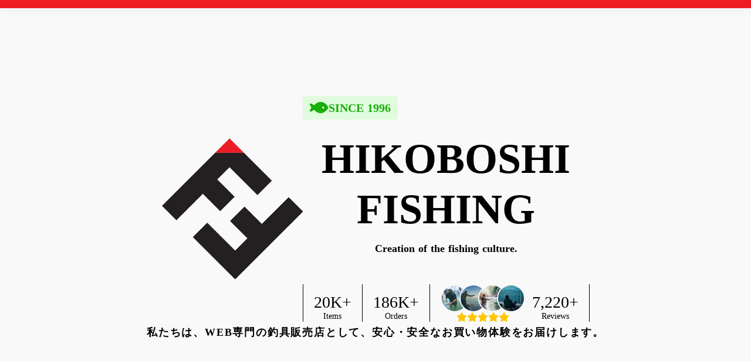

--- FILE ---
content_type: text/plain; charset=utf-8
request_url: https://analytics.studiodesignapp.com/event
body_size: -238
content:
Message published: 17913413736619196